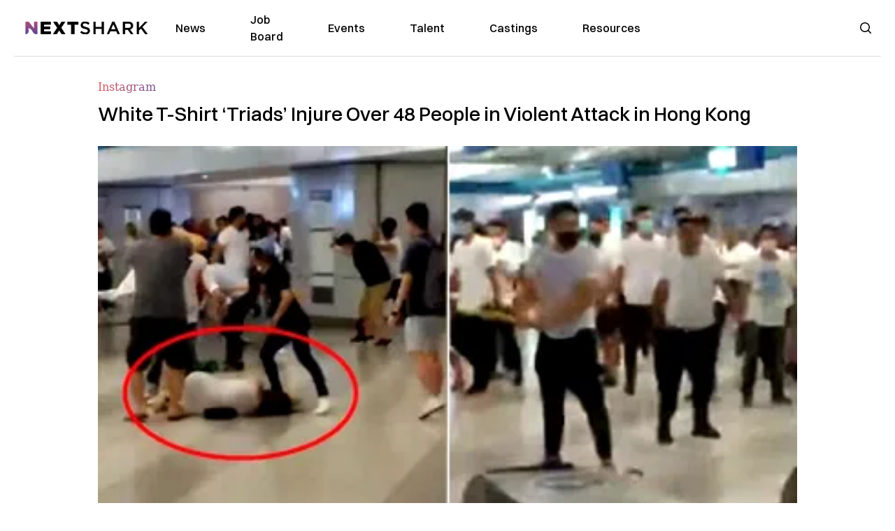

--- FILE ---
content_type: text/html; charset=utf-8
request_url: https://nextshark.com/hong-kong-attack-train
body_size: 15938
content:
<!DOCTYPE html><html lang="en"><head><meta charSet="utf-8"/><meta name="viewport" content="width=device-width"/><meta name="msvalidate.01" content="3BE6CD44E7505CE29A57BE466E072B73" class="jsx-1789215954"/><meta name="google-site-verification" content="UA-42416856-1" class="jsx-1789215954"/><link rel="preconnect" href="https://a.pub.network/"/><link rel="preconnect" href="https://b.pub.network/"/><link rel="preconnect" href="https://c.pub.network/"/><link rel="preconnect" href="https://d.pub.network/"/><link rel="preconnect" href="https://c.amazon-adsystem.com"/><link rel="preconnect" href="https://s.amazon-adsystem.com"/><link rel="preconnect" href="https://btloader.com/"/><link rel="preconnect" href="https://api.btloader.com/"/><link rel="preconnect" href="https://confiant-integrations.global.ssl.fastly.net"/><title>White T-Shirt &#x27;Triads&#x27; Injure Over 48 People in Violent Attack in Hong Kong</title><meta name="description" content="A group of masked men attacked anti-government protesters and commuters at a Hong Kong train station on Sunday night, leaving at least 48 people injured and one person in critical condition. "/><link rel="canonical" href="https://nextshark.com/hong-kong-attack-train"/><meta property="og:locale" content="en_US"/><meta property="og:type" content="article"/><meta property="og:title" content="White T-Shirt &#x27;Triads&#x27; Injure Over 48 People in Violent Attack in Hong Kong"/><meta property="og:description" content="A group of masked men attacked anti-government protesters and commuters at a Hong Kong train station on Sunday night, leaving at least 48 people injured and one person in critical condition. "/><meta property="og:url" content="https://nextshark.com/hong-kong-attack-train/"/><meta property="og:site_name" content="NextShark"/><meta property="article:publisher" content="http://www.facebook.com/nextshark"/><meta property="article:author" content="https://www.facebook.com/generalryuku"/><meta property="article:published_time" content="2019-07-23T00:46:06+00:00"/><meta property="article:modified_time" content="2021-12-20T00:27:45+00:00"/><meta property="og:image" content="https://data.nextshark.com/wp-content/uploads/2019/07/mfgmffuf-1-e1563842064730.jpg"/><meta property="og:image:width" content="900"/><meta property="og:image:height" content="468"/><meta property="og:image:type" content="image/jpeg"/><meta name="author" content="Ryan General"/><meta name="twitter:card" content="summary_large_image"/><meta name="twitter:creator" content="@https://twitter.com/ryangen"/><meta name="twitter:site" content="@nextshark"/><meta name="twitter:label1" content="Written by"/><meta name="twitter:data1" content="Ryan General"/><meta name="twitter:label2" content="Est. reading time"/><meta name="twitter:data2" content="3 minutes"/><script type="application/ld+json" class="yoast-schema-graph">{"@context":"https://schema.org","@graph":[{"@type":"Article","@id":"https://nextshark.com/hong-kong-attack-train/#article","isPartOf":{"@id":"https://nextshark.com/hong-kong-attack-train"},"author":[{"@id":"https://nextshark.com/#/schema/person/d890c4c9075b9d0322c4d90dec0c1303"}],"headline":"White T-Shirt &#8216;Triads&#8217; Injure Over 48 People in Violent Attack in Hong Kong","datePublished":"2019-07-23T00:46:06+00:00","dateModified":"2021-12-20T00:27:45+00:00","mainEntityOfPage":{"@id":"https://nextshark.com/hong-kong-attack-train"},"wordCount":664,"publisher":{"@id":"https://nextshark.com/#organization"},"image":{"@id":"https://nextshark.com/hong-kong-attack-train/#primaryimage"},"thumbnailUrl":"https://data.nextshark.com/wp-content/uploads/2019/07/mfgmffuf-1-e1563842064730.jpg","keywords":["china","hong kong","riot"],"articleSection":["Instagram","News"],"inLanguage":"en-US","copyrightYear":"2019","copyrightHolder":{"@id":"https://nextshark.com/#organization"}},{"@type":"WebPage","@id":"https://nextshark.com/hong-kong-attack-train","url":"https://nextshark.com/hong-kong-attack-train/","name":"White T-Shirt 'Triads' Injure Over 48 People in Violent Attack in Hong Kong","isPartOf":{"@id":"https://nextshark.com/#website"},"primaryImageOfPage":{"@id":"https://nextshark.com/hong-kong-attack-train/#primaryimage"},"image":{"@id":"https://nextshark.com/hong-kong-attack-train/#primaryimage"},"thumbnailUrl":"https://data.nextshark.com/wp-content/uploads/2019/07/mfgmffuf-1-e1563842064730.jpg","datePublished":"2019-07-23T00:46:06+00:00","dateModified":"2021-12-20T00:27:45+00:00","description":"A group of masked men attacked anti-government protesters and commuters at a Hong Kong train station on Sunday night, leaving at least 48 people injured and one person in critical condition. ","breadcrumb":{"@id":"https://nextshark.com/hong-kong-attack-train/#breadcrumb"},"inLanguage":"en-US","potentialAction":[{"@type":"ReadAction","target":["https://nextshark.com/hong-kong-attack-train/"]}]},{"@type":"ImageObject","inLanguage":"en-US","@id":"https://nextshark.com/hong-kong-attack-train/#primaryimage","url":"https://data.nextshark.com/wp-content/uploads/2019/07/mfgmffuf-1-e1563842064730.jpg","contentUrl":"https://data.nextshark.com/wp-content/uploads/2019/07/mfgmffuf-1-e1563842064730.jpg","width":900,"height":468},{"@type":"BreadcrumbList","@id":"https://nextshark.com/hong-kong-attack-train/#breadcrumb","itemListElement":[{"@type":"ListItem","position":1,"name":"Home","item":"https://nextshark.com/"},{"@type":"ListItem","position":2,"name":"News","item":"https://nextshark.com/news"},{"@type":"ListItem","position":3,"name":"White T-Shirt &#8216;Triads&#8217; Injure Over 48 People in Violent Attack in Hong Kong"}]},{"@type":"WebSite","@id":"https://nextshark.com/#website","url":"https://nextshark.com/","name":"NextShark","description":"Asian American News and Asian News","publisher":{"@id":"https://nextshark.com/#organization"},"potentialAction":[{"@type":"SearchAction","target":{"@type":"EntryPoint","urlTemplate":"https://nextshark.com/?s={search_term_string}"},"query-input":{"@type":"PropertyValueSpecification","valueRequired":true,"valueName":"search_term_string"}}],"inLanguage":"en-US"},{"@type":"Organization","@id":"https://nextshark.com/#organization","name":"NextShark","url":"https://nextshark.com/","logo":{"@type":"ImageObject","inLanguage":"en-US","@id":"https://nextshark.com/#/schema/logo/image/","url":"https://data.nextshark.com/wp-content/uploads/2014/08/NextShark_master_logo.png","contentUrl":"https://data.nextshark.com/wp-content/uploads/2014/08/NextShark_master_logo.png","width":525,"height":619,"caption":"NextShark"},"image":{"@id":"https://nextshark.com/#/schema/logo/image/"},"sameAs":["http://www.facebook.com/nextshark","https://x.com/nextshark","http://instagram.com/nextshark"]},{"@type":"Person","@id":"https://nextshark.com/#/schema/person/d890c4c9075b9d0322c4d90dec0c1303","name":"Ryan General","image":{"@type":"ImageObject","inLanguage":"en-US","@id":"https://nextshark.com/#/schema/person/image/d81f8e590ff20fc486db9d057e8c0e0b","url":"https://data.nextshark.com/wp-content/uploads/2021/05/ns.jpg","contentUrl":"https://data.nextshark.com/wp-content/uploads/2021/05/ns.jpg","caption":"Ryan General"},"description":"is a Senior Reporter for NextShark","sameAs":["https://www.facebook.com/generalryuku","https://x.com/https://twitter.com/ryangen"],"url":"https://nextshark.com/author/ryangeneral"}]}</script><meta name="next-head-count" content="39"/><script type="text/partytown">
                (function(c,l,a,r,i,t,y){
                    c[a]=c[a]||function(){(c[a].q=c[a].q||[]).push(arguments)};
                    t=l.createElement(r);t.async=1;t.src="https://www.clarity.ms/tag/"+i;
                    y=l.getElementsByTagName(r)[0];y.parentNode.insertBefore(t,y);
                })(window, document, "clarity", "script", "hjysgmp5fb");
              </script><link href="https://fonts.cdnfonts.com/css/switzer" rel="stylesheet"/><link rel="preload" href="/_next/static/media/7108afb8b1381ad1-s.p.woff2" as="font" type="font/woff2" crossorigin="anonymous" data-next-font="size-adjust"/><link rel="preload" href="/_next/static/media/9e82d62334b205f4-s.p.woff2" as="font" type="font/woff2" crossorigin="anonymous" data-next-font="size-adjust"/><link rel="preload" href="/_next/static/media/4c285fdca692ea22-s.p.woff2" as="font" type="font/woff2" crossorigin="anonymous" data-next-font="size-adjust"/><link rel="preload" href="/_next/static/media/eafabf029ad39a43-s.p.woff2" as="font" type="font/woff2" crossorigin="anonymous" data-next-font="size-adjust"/><link rel="preload" href="/_next/static/media/8888a3826f4a3af4-s.p.woff2" as="font" type="font/woff2" crossorigin="anonymous" data-next-font="size-adjust"/><link rel="preload" href="/_next/static/media/0484562807a97172-s.p.woff2" as="font" type="font/woff2" crossorigin="anonymous" data-next-font="size-adjust"/><link rel="preload" href="/_next/static/media/b957ea75a84b6ea7-s.p.woff2" as="font" type="font/woff2" crossorigin="anonymous" data-next-font="size-adjust"/><link rel="preload" href="/_next/static/media/7db6c35d839a711c-s.p.woff2" as="font" type="font/woff2" crossorigin="anonymous" data-next-font="size-adjust"/><link rel="preload" href="/_next/static/media/6245472ced48d3be-s.p.woff2" as="font" type="font/woff2" crossorigin="anonymous" data-next-font="size-adjust"/><link rel="preload" href="/_next/static/media/b27868729ad8c262-s.p.woff2" as="font" type="font/woff2" crossorigin="anonymous" data-next-font="size-adjust"/><link rel="preload" href="/_next/static/media/7e6a2e30184bb114-s.p.woff2" as="font" type="font/woff2" crossorigin="anonymous" data-next-font="size-adjust"/><link rel="preload" href="/_next/static/css/4d1118f4e30231e5.css" as="style"/><link rel="stylesheet" href="/_next/static/css/4d1118f4e30231e5.css" data-n-g=""/><noscript data-n-css=""></noscript><script defer="" nomodule="" src="/_next/static/chunks/polyfills-c67a75d1b6f99dc8.js"></script><script data-partytown-config="">
            partytown = {
              lib: "/_next/static/~partytown/"
            };
          </script><script data-partytown="">!(function(w,p,f,c){c=w[p]=w[p]||{};c[f]=(c[f]||[])})(window,'partytown','forward');/* Partytown 0.7.6 - MIT builder.io */
!function(t,e,n,i,r,o,a,d,s,c,p,l){function u(){l||(l=1,"/"==(a=(o.lib||"/~partytown/")+(o.debug?"debug/":""))[0]&&(s=e.querySelectorAll('script[type="text/partytown"]'),i!=t?i.dispatchEvent(new CustomEvent("pt1",{detail:t})):(d=setTimeout(f,1e4),e.addEventListener("pt0",w),r?h(1):n.serviceWorker?n.serviceWorker.register(a+(o.swPath||"partytown-sw.js"),{scope:a}).then((function(t){t.active?h():t.installing&&t.installing.addEventListener("statechange",(function(t){"activated"==t.target.state&&h()}))}),console.error):f())))}function h(t){c=e.createElement(t?"script":"iframe"),t||(c.setAttribute("style","display:block;width:0;height:0;border:0;visibility:hidden"),c.setAttribute("aria-hidden",!0)),c.src=a+"partytown-"+(t?"atomics.js?v=0.7.6":"sandbox-sw.html?"+Date.now()),e.body.appendChild(c)}function f(n,r){for(w(),i==t&&(o.forward||[]).map((function(e){delete t[e.split(".")[0]]})),n=0;n<s.length;n++)(r=e.createElement("script")).innerHTML=s[n].innerHTML,e.head.appendChild(r);c&&c.parentNode.removeChild(c)}function w(){clearTimeout(d)}o=t.partytown||{},i==t&&(o.forward||[]).map((function(e){p=t,e.split(".").map((function(e,n,i){p=p[i[n]]=n+1<i.length?"push"==i[n+1]?[]:p[i[n]]||{}:function(){(t._ptf=t._ptf||[]).push(i,arguments)}}))})),"complete"==e.readyState?u():(t.addEventListener("DOMContentLoaded",u),t.addEventListener("load",u))}(window,document,navigator,top,window.crossOriginIsolated);</script><script src="/js/quantcast.js" id="quantcast-consent" type="text/partytown" data-nscript="worker"></script><script src="/js/meta.js" id="meta-pixel" type="text/partytown" data-nscript="worker"></script><script src="https://www.googletagmanager.com/gtag/js?id=UA-42416856-1" id="google-tag-manager" type="text/partytown" data-nscript="worker"></script><script src="/js/gtag.js" id="gtag" type="text/partytown" data-nscript="worker"></script><script src="/js/trinityplayer.js" id="trinityplayer" type="text/partytown" data-nscript="worker"></script><script src="/_next/static/chunks/webpack-3c1695d98c928cf9.js" defer=""></script><script src="/_next/static/chunks/framework-fee8a7e75612eda8.js" defer=""></script><script src="/_next/static/chunks/main-e7b4337012efd173.js" defer=""></script><script src="/_next/static/chunks/pages/_app-c0b0c5f09df92712.js" defer=""></script><script src="/_next/static/chunks/1664-7246e58924eb0118.js" defer=""></script><script src="/_next/static/chunks/5675-31dd948da88eab78.js" defer=""></script><script src="/_next/static/chunks/3965-1c5ef1af0465649b.js" defer=""></script><script src="/_next/static/chunks/8159-423f613ae9983506.js" defer=""></script><script src="/_next/static/chunks/1460-d04d4ecb98a43e4f.js" defer=""></script><script src="/_next/static/chunks/4920-bdc0f74b6be4ce6c.js" defer=""></script><script src="/_next/static/chunks/5935-0cdbb649965324a8.js" defer=""></script><script src="/_next/static/chunks/8525-c0dbf894eb6fbdc0.js" defer=""></script><script src="/_next/static/chunks/1852-28394e823b258057.js" defer=""></script><script src="/_next/static/chunks/9803-5f42d617dba25474.js" defer=""></script><script src="/_next/static/chunks/5334-682f167465c11757.js" defer=""></script><script src="/_next/static/chunks/9860-3eeec5bf7e8405b2.js" defer=""></script><script src="/_next/static/chunks/6167-c49c6563743bb12b.js" defer=""></script><script src="/_next/static/chunks/9850-36362b4b847eee02.js" defer=""></script><script src="/_next/static/chunks/pages/%5B...uri%5D-096b799c0d582c87.js" defer=""></script><script src="/_next/static/l05lJ48FHlMvRCTUMbE8j/_buildManifest.js" defer=""></script><script src="/_next/static/l05lJ48FHlMvRCTUMbE8j/_ssgManifest.js" defer=""></script><style id="__jsx-1789215954">:root{--font-poppins:'__Poppins_2dbf9b', '__Poppins_Fallback_2dbf9b';--font-dmsans:'__DM_Sans_99eb74', '__DM_Sans_Fallback_99eb74';--font-switzer:'Switzer', sans-serif}</style></head><body><div id="__next"><script>!function(){try{var d=document.documentElement,c=d.classList;c.remove('light','dark');var e=localStorage.getItem('theme');if('system'===e||(!e&&true)){var t='(prefers-color-scheme: dark)',m=window.matchMedia(t);if(m.media!==t||m.matches){d.style.colorScheme = 'dark';c.add('dark')}else{d.style.colorScheme = 'light';c.add('light')}}else if(e){c.add(e|| '')}if(e==='light'||e==='dark')d.style.colorScheme=e}catch(e){}}()</script><noscript><div class="hidden"><img src="//pixel.quantserve.com/pixel/p-T_nHPwjEM4AMW.gif" border="0" height="1" width="1" alt="Quantcast"/><img height="1" width="1" src="https://www.facebook.com/tr?id=192482117963803&amp;ev=PageView&amp;noscript=1"/></div></noscript><div class="/80 sticky top-0 z-50  bg-white/80 backdrop-blur-[5px] backdrop-filter  sc:px-5" data-headlessui-state=""><div class="_max-w-full mx-auto flex items-center justify-center border-b-[1px] border-[#DDDDDD]  "><div class="_flex-none _justify-between flex w-full max-w-7xl items-center px-4 py-4 lg:space-x-10 2xl:max-w-screen-2xl"><div class="_justify-start order-first flex min-h-[18px] w-full md:min-h-[24px] lg:w-[300px] "><span class="sr-only">NextShark</span><a href="/"><img alt="NextShark.com" loading="lazy" width="225" height="24" decoding="async" data-nimg="1" class="h-[18px] w-[171px] md:h-[24px] md:w-[225px]" style="color:transparent" srcSet="/logo.svg?width=256&amp;auto_optimize=medium&amp;quality=85 1x, /logo.svg?width=640&amp;auto_optimize=medium&amp;quality=85 2x" src="/logo.svg?width=640&amp;auto_optimize=medium&amp;quality=85"/></a></div><div class="order-last -my-2 -mr-2 lg:hidden"><button class="_items-center _justify-center inline-flex rounded-md  p-2 text-gray-400 hover:bg-gray-100 hover:text-gray-500 focus:outline-none " type="button" aria-expanded="false" data-headlessui-state=""><span class="sr-only">Open menu</span><svg xmlns="http://www.w3.org/2000/svg" fill="none" viewBox="0 0 24 24" stroke-width="1.5" stroke="currentColor" aria-hidden="true" data-slot="icon" class="h-6 w-6 text-black"><path stroke-linecap="round" stroke-linejoin="round" d="M3.75 6.75h16.5M3.75 12h16.5m-16.5 5.25h16.5"></path></svg></button></div><div class="flex w-full items-center justify-center xl:pr-[160px]"><div class="w-auto"><nav class="hidden flex-1 items-center space-x-16 lg:flex"><a aria-label="link to News" class="text-base font-medium text-black hover:text-gray-900 lg:text-base" href="/">News</a><a aria-label="link to Job Board" class="text-base font-medium text-black hover:text-gray-900 lg:text-base" href="/community/jobs">Job Board</a><a aria-label="link to Events" class="text-base font-medium text-black hover:text-gray-900 lg:text-base" href="/community/events">Events</a><a aria-label="link to Talent" class="text-base font-medium text-black hover:text-gray-900 lg:text-base" href="/community/talent">Talent</a><a aria-label="link to Castings" class="text-base font-medium text-black hover:text-gray-900 lg:text-base" href="/community/castings">Castings</a><a aria-label="link to Resources" class="text-base font-medium text-black hover:text-gray-900 lg:text-base" href="/resources">Resources</a></nav><div hidden="" style="position:fixed;top:1px;left:1px;width:1px;height:0;padding:0;margin:-1px;overflow:hidden;clip:rect(0, 0, 0, 0);white-space:nowrap;border-width:0;display:none"></div></div></div><div class="_space-x-4 justsify-end  flex items-center px-2 pr-5 lg:ml-6 lg:w-[200px]"><div class="mr-2 flex h-[40px] w-full items-center justify-end "><div class="flex w-full justify-end pr-5 md:pr-0"><div></div></div></div></div></div></div></div><div hidden="" style="position:fixed;top:1px;left:1px;width:1px;height:0;padding:0;margin:-1px;overflow:hidden;clip:rect(0, 0, 0, 0);white-space:nowrap;border-width:0;display:none"></div><div class="mb-10 flex justify-center md:container s:!p-0"><div class="s:!m-0 lg:w-[1000px] lg:pt-8"><div class="w-full"><div class="article-content grid auto-rows-auto grid-cols-3 gap-x-10"><div class="col-span-3 mx-5 mb-3 hidden h-[30px] md:block lg:mx-0 lg:mb-0"><div class="mb-0 lg:mb-3 lg:mt-0"><span class="category-gradient text-[12px] text-base"></span></div></div><div class="col-span-3 row-start-2 mx-5 lg:row-start-auto lg:mx-0 lg:mb-4 "><h1 class="font-dmsans font-medium text-black s:mb-[20px] s:mt-[20px] md:text-[28px] text-4xl">White T-Shirt ‘Triads’ Injure Over 48 People in Violent Attack in Hong Kong</h1></div><div class="col-span-3 row-start-3 mb-3 lg:row-start-auto lg:mb-0"><figure class="relative mb-[18px] w-full md:mb-[25px] md:mt-[10px]"><div class="relative"><img alt="White T-Shirt ‘Triads’ Injure Over 48 People in Violent Attack in Hong Kong" loading="eager" width="886" height="500" decoding="async" data-nimg="1" class="w-full" style="color:transparent;display:block;position:absolute" sizes="(max-width: 640px) 35vw, (max-width: 768px) 50vw, (max-width: 1280px) 30vw, 40vw" srcSet="https://nextshark.b-cdn.net/wp-content/uploads/2019/07/mfgmffuf-1-e1563842064730.jpg?width=256&amp;auto_optimize=medium&amp;quality=85&amp;blur=80 256w, https://nextshark.b-cdn.net/wp-content/uploads/2019/07/mfgmffuf-1-e1563842064730.jpg?width=384&amp;auto_optimize=medium&amp;quality=85&amp;blur=80 384w, https://nextshark.b-cdn.net/wp-content/uploads/2019/07/mfgmffuf-1-e1563842064730.jpg?width=640&amp;auto_optimize=medium&amp;quality=85&amp;blur=80 640w, https://nextshark.b-cdn.net/wp-content/uploads/2019/07/mfgmffuf-1-e1563842064730.jpg?width=768&amp;auto_optimize=medium&amp;quality=85&amp;blur=80 768w, https://nextshark.b-cdn.net/wp-content/uploads/2019/07/mfgmffuf-1-e1563842064730.jpg?width=1024&amp;auto_optimize=medium&amp;quality=85&amp;blur=80 1024w, https://nextshark.b-cdn.net/wp-content/uploads/2019/07/mfgmffuf-1-e1563842064730.jpg?width=1280&amp;auto_optimize=medium&amp;quality=85&amp;blur=80 1280w, https://nextshark.b-cdn.net/wp-content/uploads/2019/07/mfgmffuf-1-e1563842064730.jpg?width=1536&amp;auto_optimize=medium&amp;quality=85&amp;blur=80 1536w" src="https://nextshark.b-cdn.net/wp-content/uploads/2019/07/mfgmffuf-1-e1563842064730.jpg?width=1536&amp;auto_optimize=medium&amp;quality=85&amp;blur=80"/><img alt="White T-Shirt ‘Triads’ Injure Over 48 People in Violent Attack in Hong Kong" loading="eager" width="886" height="500" decoding="async" data-nimg="1" class="w-full" style="color:transparent" sizes="(max-width: 640px) 35vw, (max-width: 768px) 50vw, (max-width: 1280px) 30vw, 40vw" srcSet="https://nextshark.b-cdn.net/wp-content/uploads/2019/07/mfgmffuf-1-e1563842064730.jpg?width=256&amp;auto_optimize=medium&amp;quality=85 256w, https://nextshark.b-cdn.net/wp-content/uploads/2019/07/mfgmffuf-1-e1563842064730.jpg?width=384&amp;auto_optimize=medium&amp;quality=85 384w, https://nextshark.b-cdn.net/wp-content/uploads/2019/07/mfgmffuf-1-e1563842064730.jpg?width=640&amp;auto_optimize=medium&amp;quality=85 640w, https://nextshark.b-cdn.net/wp-content/uploads/2019/07/mfgmffuf-1-e1563842064730.jpg?width=768&amp;auto_optimize=medium&amp;quality=85 768w, https://nextshark.b-cdn.net/wp-content/uploads/2019/07/mfgmffuf-1-e1563842064730.jpg?width=1024&amp;auto_optimize=medium&amp;quality=85 1024w, https://nextshark.b-cdn.net/wp-content/uploads/2019/07/mfgmffuf-1-e1563842064730.jpg?width=1280&amp;auto_optimize=medium&amp;quality=85 1280w, https://nextshark.b-cdn.net/wp-content/uploads/2019/07/mfgmffuf-1-e1563842064730.jpg?width=1536&amp;auto_optimize=medium&amp;quality=85 1536w" src="https://nextshark.b-cdn.net/wp-content/uploads/2019/07/mfgmffuf-1-e1563842064730.jpg?width=1536&amp;auto_optimize=medium&amp;quality=85"/></div><figcaption class="z-90 absolute bottom-0 float-left max-w-sm truncate bg-black/40 px-1 text-sm text-zinc-300 sm:max-w-xl">
</figcaption></figure><div class="my-8 w-full items-center justify-center lg:flex"></div></div><div class="col-span-3 col-start-1 row-start-1 mx-5  block md:mx-0 md:mb-0 lg:col-span-1 lg:row-start-4 lg:mb-3"><div class="mb-[5px] mt-[20px] flex flex-wrap items-center justify-between text-sm md:mb-[23px] md:mt-[10px] md:text-base"><div class="flex items-center gap-x-2"><div class="flex gap-3"><div class="flex items-center space-x-3 "><a href="/author/ryangeneral"><img alt="Ryan General" loading="lazy" width="50" height="50" decoding="async" data-nimg="1" class="rounded-full" style="color:transparent" srcSet="https://nextshark.b-cdn.net/wp-content/uploads/2021/05/ns.jpg?width=64&amp;auto_optimize=medium&amp;quality=85 1x, https://nextshark.b-cdn.net/wp-content/uploads/2021/05/ns.jpg?width=128&amp;auto_optimize=medium&amp;quality=85 2x" src="https://nextshark.b-cdn.net/wp-content/uploads/2021/05/ns.jpg?width=128&amp;auto_optimize=medium&amp;quality=85"/></a><div class="block text-left text-[12px]"><div class="leading-none">By<!-- --> <span class="font-bold"><a href="/author/ryangeneral">Ryan General</a></span></div><div></div></div></div></div></div></div></div><div class="col-span-3 mx-5 block lg:col-span-1 lg:col-start-1 lg:row-start-6 lg:mx-0"><div class="trinityAudioPlaceholder"></div><div class="my-8 w-full items-center justify-center lg:flex lg:flex-col"><div><div class="mx-auto flex flex-col justify-center text-center" id="nextshark_com_hp_right_rail_4"></div></div></div></div><div class="col-span-3 mx-5 text-base leading-[24px] lg:col-span-2  lg:row-span-5 lg:mx-0"><div class="s:py-[15px] lg:mb-[21px]"><span key='123'>A group of </span>masked men attacked anti-government protesters and commuters at a Hong Kong train station on Sunday night, leaving at least 48 people injured and one person in critical condition. </div>
<div class="s:pt-[15px] lg:mb-[21px]"><span>Armed with sticks and wearing face masks, men in white T-shirts were captured on video storming the station at Yuen Long district and hitting anyone they could.</span></div>
<center></center>
<div class="s:pt-[15px] lg:mb-[21px]"> </div>
<div><div class="" id="nextshark_com_incontent_banner_2"></div></div><div class="s:pt-[15px] lg:mb-[21px]"><span>In the footage uploaded online by commuters, the group was seen violently attacking passengers, apparently targeting those who had been at an anti-government march as claimed by eyewitnesses.</span></div>
<div class="s:pt-[15px] lg:mb-[21px]"> </div>
<div class="s:pt-[15px] lg:mb-[21px]"><img alt="" loading="lazy" width="800" height="459" decoding="async" data-nimg="1" class="mx-auto max-h-[500px] w-full object-contain" style="color:transparent" srcSet="https://nextshark.b-cdn.net/wp-content/uploads/2019/07/1-5.jpg?width=1024&amp;auto_optimize=medium&amp;quality=85 1x, https://nextshark.b-cdn.net/wp-content/uploads/2019/07/1-5.jpg?width=1536&amp;auto_optimize=medium&amp;quality=85 2x" src="https://nextshark.b-cdn.net/wp-content/uploads/2019/07/1-5.jpg?width=1536&amp;auto_optimize=medium&amp;quality=85"/></div>
<div><div class="" id="nextshark_com_incontent_banner_3"></div></div><div class="s:pt-[15px] lg:mb-[21px]"> </div>
<div class="s:pt-[15px] lg:mb-[21px]"><span>Several thousand activists have been protesting around Beijing’s Liaison Office in the western part of Hong Kong Island, in Sheung Wan. </span> The demonstrators, who sprayed graffiti on the walls, defaced the office’s plaque and threw eggs at the building, ended up clashing with riot police deployed in the area.</div>
<div class="s:pt-[15px] lg:mb-[21px]"> </div>
<div><div class="" id="nextshark_com_incontent_banner_4"></div></div><center></center>
<div class="s:pt-[15px] lg:mb-[21px]"><span>To clear protesters, police fired at least 10 rounds of tear gas on Connaught Road Central, reports <a href="https://www.scmp.com/news/hong-kong/politics/article/3019484/protesters-spill-beyond-end-point-third-major-march-against" target="_blank" rel="noopener noreferrer" class="text-[#A1557C] underline">South China Morning Post</a>.</span></div>
<div class="s:pt-[15px] lg:mb-[21px]"> </div>
<div><div class="" id="nextshark_com_incontent_banner_5"></div></div><blockquote class="_tracking-[0.03em] mx-auto mb-[60px] w-[85%] border-l-[5px] border-secondary pl-5 text-left font-dmsans text-[20px] font-medium leading-[28px] md:mt-[50px] lg:py-4">
<p dir="ltr" lang="en">BREAKING: HK police fired tear gas into protesters <a href="https://twitter.com/SCMPNews?ref_src=twsrc%5Etfw" class="text-[#A1557C] underline">@SCMPNews</a> <a href="https://t.co/F5NsZkRrFx" class="text-[#A1557C] underline">pic.twitter.com/F5NsZkRrFx</a></p>
— Phila Siu (Bobby) (@phila_siu) <a href="https://twitter.com/phila_siu/status/1152948799507054593?ref_src=twsrc%5Etfw" class="text-[#A1557C] underline">July 21, 2019</a></blockquote>
<div class="s:pt-[15px] lg:mb-[21px]"></div>
<div class="s:pt-[15px] lg:mb-[21px]"> </div>
<div><div class="" id="nextshark_com_incontent_banner_6"></div></div><div class="s:pt-[15px] lg:mb-[21px]"><span>The black T-shirts that people wear to the protests were reportedly targeted in the attacks at Yuen Long station.</span></div>
<div class="s:pt-[15px] lg:mb-[21px]"> </div>
<div class="s:pt-[15px] lg:mb-[21px]"><a href="https://data.nextshark.com/wp-content/uploads/2019/07/3-5.jpg" class="text-[#A1557C] underline"><img alt="" loading="lazy" width="800" height="564" decoding="async" data-nimg="1" class="mx-auto max-h-[500px] w-full object-contain" style="color:transparent" srcSet="https://nextshark.b-cdn.net/wp-content/uploads/2019/07/3-5.jpg?width=1024&amp;auto_optimize=medium&amp;quality=85 1x, https://nextshark.b-cdn.net/wp-content/uploads/2019/07/3-5.jpg?width=1536&amp;auto_optimize=medium&amp;quality=85 2x" src="https://nextshark.b-cdn.net/wp-content/uploads/2019/07/3-5.jpg?width=1536&amp;auto_optimize=medium&amp;quality=85"/></a>  </div>
<div><div class="" id="nextshark_com_incontent_banner_7"></div></div><div class="s:pt-[15px] lg:mb-[21px]"><span>Some of the clips that emerged online about the train station attack showed people screaming for help as the men beat commuters composed of the protesters and journalists. A pregnant woman is also reported to have been among the injured after trying to protect her husband, according to <a href="https://www.dailymail.co.uk/news/article-7271263/Anger-soars-vicious-mob-attack-Hong-Kong-protesters.html?ito=social-facebook&amp;fbclid=IwAR11xkuvGBSOUOaN_UQ0CjkRFR61ASnM9wH-tayNZMo-WUNWYkJWAJcEY8k" target="_blank" rel="noopener noreferrer" class="text-[#A1557C] underline">Daily Mail</a>.</span></div>
<div class="s:pt-[15px] lg:mb-[21px]"> </div>
<center></center>
<div><div class="" id="nextshark_com_incontent_banner_8"></div></div><div class="s:pt-[15px] lg:mb-[21px]"> </div>

<div class="s:pt-[15px] lg:mb-[21px]"><span>Many have since criticized members of the Hong Kong police force of responding late and taking over an hour to reach the station. </span><span>Some pointed out that the officers also failed to arrest the armed men who also stayed in the streets nearby until Monday morning, <a href="https://www.channelnewsasia.com/news/asia/hong-kong-yuen-long-mtr-station-masked-men-injured-11741980" target="_blank" rel="noopener noreferrer" class="text-[#A1557C] underline">Channel NewsAsia</a> reports.</span>  </div>
<div class="s:pt-[15px] lg:mb-[21px]"> </div>
<div><div class="" id="nextshark_com_incontent_banner_9"></div></div><div class="s:pt-[15px] lg:mb-[21px]"><a href="https://data.nextshark.com/wp-content/uploads/2019/07/2-6.jpg" class="text-[#A1557C] underline"><img alt="" loading="lazy" width="800" height="567" decoding="async" data-nimg="1" class="mx-auto max-h-[500px] w-full object-contain" style="color:transparent" srcSet="https://nextshark.b-cdn.net/wp-content/uploads/2019/07/2-6.jpg?width=1024&amp;auto_optimize=medium&amp;quality=85 1x, https://nextshark.b-cdn.net/wp-content/uploads/2019/07/2-6.jpg?width=1536&amp;auto_optimize=medium&amp;quality=85 2x" src="https://nextshark.b-cdn.net/wp-content/uploads/2019/07/2-6.jpg?width=1536&amp;auto_optimize=medium&amp;quality=85"/></a></div>
<div class="s:pt-[15px] lg:mb-[21px]"> </div>
<div class="s:pt-[15px] lg:mb-[21px]"><span>Yuen Long is situated in the New Territories near the Chinese border, an area where criminal gangs and pro-Beijing rural committees reportedly remain influential.</span></div>
<div><div class="" id="nextshark_com_incontent_banner_10"></div></div><div class="s:pt-[15px] lg:mb-[21px]"><span>Netizens have pointed out that the men in white shirts were later captured on film leaving the scene in cars allegedly with Chinese mainland number plates.</span></div>
<div class="s:pt-[15px] lg:mb-[21px]"><span>Opposition lawmaker Lam Cheuk-ting, who was among those wounded in the attack, accused “triad members” of being behind the violent act.</span></div>
<div class="s:pt-[15px] lg:mb-[21px]"><b>“Their very barbaric and violent acts have already completely violated the bottom line of Hong Kong’s civilized society,” </b><span>he was quoted as saying on Monday.</span> <b>“Is Hong Kong now allowing triads to do what they want, beating up people on the street with weapons?”</b></div>
<div><div class="" id="nextshark_com_incontent_banner_11"></div></div><div class="s:pt-[15px] lg:mb-[21px]"> </div>
<center></center>
<div class="s:pt-[15px] lg:mb-[21px]"> </div>
<div><div class="" id="nextshark_com_incontent_banner_12"></div></div><div class="s:pt-[15px] lg:mb-[21px]"><span>Other pro-democracy lawmakers, including </span>Alvin Yeung, <span>accused the pro-Beijing leaders in Hong Kong of turning a blind eye to the attacks during a press conference on Monday.</span></div>
<div class="s:pt-[15px] lg:mb-[21px]"><b>“This is triad gangs beating up Hong Kong people,” </b><span>Yeung said.</span><b> “Yet you pretend nothing had happened?”</b></div>
<div class="s:pt-[15px] lg:mb-[21px]">Meanwhile, pro-Beijing lawmaker Junius Ho was caught on camera shaking hands with the men in white shirts, saying <strong>“thanks for your hard work!”</strong></div>
<div><div class="" id="nextshark_com_incontent_banner_13"></div></div><div class="s:pt-[15px] lg:mb-[21px]"><iframe loading="lazy" style="border:none;overflow:hidden" src="https://www.facebook.com/plugins/video.php?href=https%3A%2F%2Fwww.facebook.com%2FArmChannelTV%2Fvideos%2F2264662780236818%2F&amp;width=800&amp;show_text=false&amp;appId=1849169145123658&amp;height=1299" width="100%" height="1299" frameBorder="0" scrolling="no" allowfullscreen=""></iframe></div>
<div class="s:pt-[15px] lg:mb-[21px]"><iframe loading="lazy" style="border:none;overflow:hidden" src="https://www.facebook.com/plugins/post.php?href=https%3A%2F%2Fwww.facebook.com%2Fphoto.php%3Ffbid%3D10157168010011287%26set%3Da.192390896286%26type%3D3&amp;width=800&amp;show_text=true&amp;appId=1849169145123658&amp;height=590" width="100%" height="590" frameBorder="0" scrolling="no"></iframe></div>
<div class="s:pt-[15px] lg:mb-[21px]"><iframe loading="lazy" style="border:none;overflow:hidden" src="https://www.facebook.com/plugins/post.php?href=https%3A%2F%2Fwww.facebook.com%2Fphoto.php%3Ffbid%3D10157084678065169%26set%3Dp.10157084678065169%26type%3D3&amp;width=800&amp;show_text=true&amp;appId=1849169145123658&amp;height=498" width="100%" height="498" frameBorder="0" scrolling="no"></iframe></div>
<div><div class="" id="nextshark_com_incontent_banner_14"></div></div><div class="s:pt-[15px] lg:mb-[21px]">On Monday, Ho went on to defend the men at a press conference, saying they were merely<strong> “defending their home and people.”</strong> <span>Hong Kong police also released a statement on Monday “strongly condemning” the violent incidents both in Yuen Long and Hong Kong Island.</span> <span>While it noted that the force is investigating both cases, no arrests have been made at the station as of this writing. </span></div>
<div class="s:pt-[15px] lg:mb-[21px]"><span>Yuen Long assistant district police commander Yau Nai-Keung said they found no weapons when they arrived despite eyewitnesses saying the men in white brought poles and bamboo staves.</span> <b>“We can’t say you have a problem because you are dressed in white and we have to arrest you. We will treat them fairly no matter which camp they are in,” </b><span>said Yau.</span> <span>In response to the criticisms on their slow response time, Yau explained that an initial police patrol had to wait for more reinforcements as the incident involved over 100 people.</span></div>
<div class="s:pt-[15px] lg:mb-[21px]">Featured Image via Twitter / <a href="https://twitter.com/StellaLeeHKnews" target="_blank" rel="noopener noreferrer" class="text-[#A1557C] underline">StellaLeehknews</a></div><div id="comment_section" class="hidden lg:block"><div><div class="mb-4 border-b pb-2 text-lg">Share this Article</div><div class="flex gap-2"><div><button aria-label="facebook" class="react-share__ShareButton" style="background-color:transparent;border:none;padding:0;font:inherit;color:inherit;cursor:pointer"><img alt="Love" loading="lazy" width="34" height="34" decoding="async" data-nimg="1" style="color:transparent" srcSet="/SVG/socials/fb.svg?width=48&amp;auto_optimize=medium&amp;quality=85 1x, /SVG/socials/fb.svg?width=96&amp;auto_optimize=medium&amp;quality=85 2x" src="/SVG/socials/fb.svg?width=96&amp;auto_optimize=medium&amp;quality=85"/></button></div><div><button aria-label="twitter" class="react-share__ShareButton" style="background-color:transparent;border:none;padding:0;font:inherit;color:inherit;cursor:pointer"><img alt="Facebook" loading="lazy" width="34" height="34" decoding="async" data-nimg="1" style="color:transparent" srcSet="/SVG/socials/twitter.svg?width=48&amp;auto_optimize=medium&amp;quality=85 1x, /SVG/socials/twitter.svg?width=96&amp;auto_optimize=medium&amp;quality=85 2x" src="/SVG/socials/twitter.svg?width=96&amp;auto_optimize=medium&amp;quality=85"/></button></div><div><button aria-label="linkedin" class="react-share__ShareButton" style="background-color:transparent;border:none;padding:0;font:inherit;color:inherit;cursor:pointer"><img alt="Linkedin" loading="lazy" width="34" height="34" decoding="async" data-nimg="1" style="color:transparent" srcSet="/SVG/socials/linkedin.svg?width=48&amp;auto_optimize=medium&amp;quality=85 1x, /SVG/socials/linkedin.svg?width=96&amp;auto_optimize=medium&amp;quality=85 2x" src="/SVG/socials/linkedin.svg?width=96&amp;auto_optimize=medium&amp;quality=85"/></button></div><div><button aria-label="email" class="react-share__ShareButton" style="background-color:transparent;border:none;padding:0;font:inherit;color:inherit;cursor:pointer"><img alt="Mail" loading="lazy" width="34" height="34" decoding="async" data-nimg="1" style="color:transparent" srcSet="/SVG/socials/mail.svg?width=48&amp;auto_optimize=medium&amp;quality=85 1x, /SVG/socials/mail.svg?width=96&amp;auto_optimize=medium&amp;quality=85 2x" src="/SVG/socials/mail.svg?width=96&amp;auto_optimize=medium&amp;quality=85"/></button></div><div><div class="cursor-pointer"><button aria-label="twitter" class="react-share__ShareButton" style="background-color:transparent;border:none;padding:0;font:inherit;color:inherit;cursor:pointer"><img alt="Web Link" loading="lazy" width="34" height="34" decoding="async" data-nimg="1" style="color:transparent" srcSet="/SVG/socials/link.svg?width=48&amp;auto_optimize=medium&amp;quality=85 1x, /SVG/socials/link.svg?width=96&amp;auto_optimize=medium&amp;quality=85 2x" src="/SVG/socials/link.svg?width=96&amp;auto_optimize=medium&amp;quality=85"/></button></div></div></div></div></div><div></div></div><div class="col-span-3 col-start-1 mx-5 my-5 lg:col-span-1 lg:row-start-5 lg:mx-0"><div><div class="mb-4 border-b pb-2 text-lg">Share this Article</div><div class="flex gap-2"><div><button aria-label="facebook" class="react-share__ShareButton" style="background-color:transparent;border:none;padding:0;font:inherit;color:inherit;cursor:pointer"><img alt="Love" loading="lazy" width="34" height="34" decoding="async" data-nimg="1" style="color:transparent" srcSet="/SVG/socials/fb.svg?width=48&amp;auto_optimize=medium&amp;quality=85 1x, /SVG/socials/fb.svg?width=96&amp;auto_optimize=medium&amp;quality=85 2x" src="/SVG/socials/fb.svg?width=96&amp;auto_optimize=medium&amp;quality=85"/></button></div><div><button aria-label="twitter" class="react-share__ShareButton" style="background-color:transparent;border:none;padding:0;font:inherit;color:inherit;cursor:pointer"><img alt="Facebook" loading="lazy" width="34" height="34" decoding="async" data-nimg="1" style="color:transparent" srcSet="/SVG/socials/twitter.svg?width=48&amp;auto_optimize=medium&amp;quality=85 1x, /SVG/socials/twitter.svg?width=96&amp;auto_optimize=medium&amp;quality=85 2x" src="/SVG/socials/twitter.svg?width=96&amp;auto_optimize=medium&amp;quality=85"/></button></div><div><button aria-label="linkedin" class="react-share__ShareButton" style="background-color:transparent;border:none;padding:0;font:inherit;color:inherit;cursor:pointer"><img alt="Linkedin" loading="lazy" width="34" height="34" decoding="async" data-nimg="1" style="color:transparent" srcSet="/SVG/socials/linkedin.svg?width=48&amp;auto_optimize=medium&amp;quality=85 1x, /SVG/socials/linkedin.svg?width=96&amp;auto_optimize=medium&amp;quality=85 2x" src="/SVG/socials/linkedin.svg?width=96&amp;auto_optimize=medium&amp;quality=85"/></button></div><div><button aria-label="email" class="react-share__ShareButton" style="background-color:transparent;border:none;padding:0;font:inherit;color:inherit;cursor:pointer"><img alt="Mail" loading="lazy" width="34" height="34" decoding="async" data-nimg="1" style="color:transparent" srcSet="/SVG/socials/mail.svg?width=48&amp;auto_optimize=medium&amp;quality=85 1x, /SVG/socials/mail.svg?width=96&amp;auto_optimize=medium&amp;quality=85 2x" src="/SVG/socials/mail.svg?width=96&amp;auto_optimize=medium&amp;quality=85"/></button></div><div><div class="cursor-pointer"><button aria-label="twitter" class="react-share__ShareButton" style="background-color:transparent;border:none;padding:0;font:inherit;color:inherit;cursor:pointer"><img alt="Web Link" loading="lazy" width="34" height="34" decoding="async" data-nimg="1" style="color:transparent" srcSet="/SVG/socials/link.svg?width=48&amp;auto_optimize=medium&amp;quality=85 1x, /SVG/socials/link.svg?width=96&amp;auto_optimize=medium&amp;quality=85 2x" src="/SVG/socials/link.svg?width=96&amp;auto_optimize=medium&amp;quality=85"/></button></div></div></div></div><div class="my-8  flex w-full items-center justify-center lg:hidden"><div><div class="mx-auto justify-center text-center" id="nextshark_com_hp_right_rail_6"></div></div></div></div><div class="article-content col-span-3 mx-5 lg:col-span-1 lg:mx-0"><div data-openweb-ad="true" data-row="1" data-column="1"></div><div class="sticky  top-24 my-8 hidden w-full items-center justify-center lg:flex lg:flex-col"><div><div class="text-red mx-auto flex flex-col justify-center text-center" id="nextshark_com_art_right_rail_3"></div></div></div></div></div></div></div></div><div class="flex justify-center bg-[#FAFAFA] px-5 py-10 lg:px-0"><div class="lg:w-[1000px]"><div class="grid auto-rows-auto grid-cols-3 gap-x-10 gap-y-5 lg:gap-y-0"><div class="col-span-3 lg:col-span-2"></div><div class="col-span-3 lg:col-span-1"><div class="flex flex-col justify-between gap-5"><div><div class="mx-auto flex flex-col justify-center text-center" id="nextshark_com_art_right_rail_2"></div></div><div><div class="mx-auto flex flex-col justify-center text-center" id="nextshark_com_art_right_rail_3"></div></div></div></div></div></div></div><div class="flex justify-center px-5 py-10 lg:px-0"><div class="lg:w-[1000px]"></div></div><img src="https://pixel.wp.com/g.gif?v=ext&amp;j=1%3A10.9.1&amp;blog=154025067&amp;post=10035783&amp;tz=-8&amp;srv=nextshark.com&amp;rand=RANDOM&amp;ref=DOCUMENT_REFERRER&amp;host=nextshark.com" width="0" height="0"/><div class="bg-[#FAFAFA] py-[30px] md:py-[55px]"><div class="px-5 lg:container sc:px-10 2xl:px-10"><div class="mb-5 flex flex-col lg:flex-row lg:space-x-5 lg:border-b"><div class="lg:w-3/12"><div class="mb-5 hidden lg:block"><a href="/"><img alt="NextShark.com" loading="lazy" width="190" height="45" decoding="async" data-nimg="1" class="h-[45px] w-[190px] sm:h-5" style="color:transparent" srcSet="/nextshark_logo_v3.svg?width=256&amp;auto_optimize=medium&amp;quality=85 1x, /nextshark_logo_v3.svg?width=384&amp;auto_optimize=medium&amp;quality=85 2x" src="/nextshark_logo_v3.svg?width=384&amp;auto_optimize=medium&amp;quality=85"/></a></div><div class="mb-5 flex flex-wrap gap-2 pr-8 text-[20px] font-medium leading-8 text-black lg:mb-0 lg:flex-col lg:gap-0 lg:text-[28px] lg:font-semibold"><div>Your leading</div><div>Asian American</div><div>news source</div></div><div class="mb-10 lg:hidden"><a class="category-gradient" href="/download/mobile">Download Our App →</a></div></div><div class="flex w-full flex-col lg:w-9/12 lg:flex-row"><div class="mb-5 flex w-full text-slategray lg:w-7/12"><div class="flex-1"><div class="flex items-center justify-between pb-5 font-semibold text-black lg:mb-5 lg:block lg:pb-0 lg:pb-0">About</div><div class="font-medium text-v2gray lg:block"><ul><li class="mb-3"><a class="hover:text-black" href="/about">About NextShark</a></li><li class="mb-3"><a class="hover:text-black" href="/support-nextshark-make-a-contribution">Donate</a></li><li class="mb-3"><a class="hover:text-black" href="/contact">Contact</a></li><li class="mb-3"><a class="hover:text-black" href="/privacy">Privacy Policy</a></li><li class="mb-3"><a class="hover:text-black" href="/terms-and-conditions">Terms &amp; Conditions</a></li></ul></div></div><div class="flex-1"><div class="flex items-center justify-between pb-5  font-semibold text-black lg:mb-5 lg:block lg:pb-0 lg:pb-0 lg:pt-0">Follow us</div><div class="font-medium text-v2gray lg:block"><ul><li class="mb-3"><a target="_blank" rel="nofollow" class="hover:text-black" href="https://www.instagram.com/nextshark">Instagram</a></li><li class="mb-3"><a target="_blank" rel="nofollow" class="hover:text-black" href="https://x.com/NextShark">Twitter X</a></li><li class="mb-3"><a target="_blank" rel="nofollow" class="hover:text-black" href="https://www.whatsapp.com/channel/0029Vad0ylfAInPoe9bwH636">WhatsApp</a></li><li class="mb-3"><a target="_blank" rel="nofollow" class="hover:text-black" href="https://www.facebook.com/NextShark">Facebook</a></li><li class="mb-3"><a target="_blank" rel="nofollow" class="hover:text-black" href="https://www.linkedin.com/company/nextshark/">Linkedin</a></li></ul></div></div></div><div class="hidden lg:block lg:w-5/12"><div class="mb-5 hidden text-[14px] font-semibold text-[#3b3b3b] lg:block"><p>Don’t miss out on the latest news by signing up for Sharkbites.</p></div><form class="w-full text-[16px] lg:text-[12px]"><div class=""><input type="email" placeholder="Email address" aria-label="email address" class="w-full rounded-tl-lg rounded-tr-lg py-3 text-xs" style="border:1px solid #000000"/><button type="submit" aria-label="signup button" class="w-full rounded-bl-lg rounded-br-lg py-3 text-xs text-white bg-black">Subscribe Me</button></div></form><div class="mb-6 mt-3 text-xs text-[#797979]">By subscribing, you agree to our <a class="underline" href="/terms-and-conditions">Terms of Use </a>and<!-- --> <a class="underline" href="/privacy">Privacy Policy</a>.</div><div class="mb-5"><div class="mb-5 font-medium text-black">Download Our App</div><div class="flex gap-x-5"><div class="flex-1"><a target="_blank" rel="nofollow" href="https://apps.apple.com/in/app/nextshark/id1460227108"><img alt="App Store Download" loading="lazy" width="89" height="26" decoding="async" data-nimg="1" class=" w-full" style="color:transparent" srcSet="/SVG/app-store-download.svg?width=96&amp;auto_optimize=medium&amp;quality=85 1x, /SVG/app-store-download.svg?width=256&amp;auto_optimize=medium&amp;quality=85 2x" src="/SVG/app-store-download.svg?width=256&amp;auto_optimize=medium&amp;quality=85"/></a></div><div class="flex-1"><a target="_blank" rel="nofollow" href="https://play.google.com/store/apps/details?id=com.nextshark"><img alt="Google Play Download" loading="lazy" width="89" height="26" decoding="async" data-nimg="1" class=" w-full" style="color:transparent" srcSet="/SVG/google-play-download.svg?width=96&amp;auto_optimize=medium&amp;quality=85 1x, /SVG/google-play-download.svg?width=256&amp;auto_optimize=medium&amp;quality=85 2x" src="/SVG/google-play-download.svg?width=256&amp;auto_optimize=medium&amp;quality=85"/></a></div></div></div></div></div></div><div class="mb-3 block lg:hidden"><a href="/"><img alt="NextShark.com" loading="lazy" width="190" height="45" decoding="async" data-nimg="1" class="h-[45px] w-[190px] sm:h-5" style="color:transparent" srcSet="/nextshark_logo_v3.svg?width=256&amp;auto_optimize=medium&amp;quality=85 1x, /nextshark_logo_v3.svg?width=384&amp;auto_optimize=medium&amp;quality=85 2x" src="/nextshark_logo_v3.svg?width=384&amp;auto_optimize=medium&amp;quality=85"/></a></div><div class="flex flex-col justify-center gap-1 text-sm text-[#797979] lg:flex-row lg:gap-2"><div>© 2024 NextShark, Inc. All rights reserved.</div><div class="flex gap-2"><div class="hidden lg:block">|</div><div><a class="hover:text-black" href="/terms-and-conditions">Terms &amp; Conditions</a></div><div>|</div><div><a class="hover:text-black" href="/privacy">Privacy Policy</a></div><div>|</div><div><a class="hover:text-black" href="/support-nextshark-make-a-contribution">Donate</a></div></div></div></div></div><style>
#nprogress {
  pointer-events: none;
}

#nprogress .bar {
  background: #9b4e80;

  position: fixed;
  z-index: 99999;
  top: 0;
  left: 0;

  width: 100%;
  height: 4px;
}

/* Fancy blur effect */
#nprogress .peg {
  display: block;
  position: absolute;
  right: 0px;
  width: 100px;
  height: 100%;
  box-shadow: 0 0 10px #9b4e80, 0 0 5px #9b4e80;
  opacity: 1.0;

  -webkit-transform: rotate(3deg) translate(0px, -4px);
      -ms-transform: rotate(3deg) translate(0px, -4px);
          transform: rotate(3deg) translate(0px, -4px);
}

/* Remove these to get rid of the spinner */
#nprogress .spinner {
  display: block;
  position: fixed;
  z-index: 1031;
  top: 15px;
  bottom: auto;
  right: 15px;
  left: auto;
}

#nprogress .spinner-icon {
  width: 18px;
  height: 18px;
  box-sizing: border-box;

  border: solid 2px transparent;
  border-top-color: #9b4e80;
  border-left-color: #9b4e80;
  border-radius: 50%;

  -webkit-animation: nprogress-spinner 400ms linear infinite;
          animation: nprogress-spinner 400ms linear infinite;
}

.nprogress-custom-parent {
  overflow: hidden;
  position: relative;
}

.nprogress-custom-parent #nprogress .spinner,
.nprogress-custom-parent #nprogress .bar {
  position: absolute;
}

@-webkit-keyframes nprogress-spinner {
  0%   { -webkit-transform: rotate(0deg); }
  100% { -webkit-transform: rotate(360deg); }
}
@keyframes nprogress-spinner {
  0%   { transform: rotate(0deg); }
  100% { transform: rotate(360deg); }
}
</style></div><script id="__NEXT_DATA__" type="application/json">{"props":{"pageProps":{"menuItems":[{"__typename":"MenuItem","key":"cG9zdDoxMDIwMDY0Ng==","parentId":null,"title":"Community Spotlight","url":"https://nextshark.com/community","uri":"/community","connectedNode":null,"children":[]},{"__typename":"MenuItem","key":"cG9zdDoxMDIwMDY0NA==","parentId":null,"title":"Resources","url":"https://nextshark.com/resources","uri":"/resources","connectedNode":null,"children":[]},{"__typename":"MenuItem","key":"cG9zdDoxMDIwMDY4MQ==","parentId":null,"title":"Newsletter","url":"https://nextshark.com/sharkbites-newsletter","uri":"/sharkbites-newsletter","connectedNode":null,"children":[]},{"__typename":"MenuItem","key":"cG9zdDoxMDIwMDY2NQ==","parentId":null,"title":"News","url":"https://nextshark.com/news","uri":"/news","connectedNode":{"__typename":"MenuItemToMenuItemLinkableConnectionEdge","node":{"__typename":"Category","categoryId":10}},"children":[{"__typename":"MenuItem","key":"cG9zdDoxMDIwMDY2OA==","parentId":"cG9zdDoxMDIwMDY2NQ==","title":"San Francisco","url":"https://nextshark.com/news/san-francisco","uri":"/news/san-francisco","connectedNode":{"__typename":"MenuItemToMenuItemLinkableConnectionEdge","node":{"__typename":"Category","categoryId":147833}},"children":[]},{"__typename":"MenuItem","key":"cG9zdDoxMDIwMDY2OQ==","parentId":"cG9zdDoxMDIwMDY2NQ==","title":"Los Angeles","url":"https://nextshark.com/news/los-angeles","uri":"/news/los-angeles","connectedNode":{"__typename":"MenuItemToMenuItemLinkableConnectionEdge","node":{"__typename":"Category","categoryId":147834}},"children":[]},{"__typename":"MenuItem","key":"cG9zdDoxMDIwMDY2Ng==","parentId":"cG9zdDoxMDIwMDY2NQ==","title":"New York","url":"https://nextshark.com/news/new-york","uri":"/news/new-york","connectedNode":{"__typename":"MenuItemToMenuItemLinkableConnectionEdge","node":{"__typename":"Category","categoryId":147835}},"children":[]},{"__typename":"MenuItem","key":"cG9zdDoxMDIwMDY2Nw==","parentId":"cG9zdDoxMDIwMDY2NQ==","title":"Orange County","url":"https://nextshark.com/news/orange-county","uri":"/news/orange-county","connectedNode":{"__typename":"MenuItemToMenuItemLinkableConnectionEdge","node":{"__typename":"Category","categoryId":147836}},"children":[]},{"__typename":"MenuItem","key":"cG9zdDoxMDIwMDY3MQ==","parentId":"cG9zdDoxMDIwMDY2NQ==","title":"Canada","url":"https://nextshark.com/news/canada","uri":"/news/canada","connectedNode":{"__typename":"MenuItemToMenuItemLinkableConnectionEdge","node":{"__typename":"Category","categoryId":147837}},"children":[]},{"__typename":"MenuItem","key":"cG9zdDoxMDIwMDY3Mw==","parentId":"cG9zdDoxMDIwMDY2NQ==","title":"World","url":"https://nextshark.com/news/world","uri":"/news/world","connectedNode":{"__typename":"MenuItemToMenuItemLinkableConnectionEdge","node":{"__typename":"Category","categoryId":42}},"children":[]}],"posts":{"__typename":"RootQueryToPostConnection","nodes":[{"__typename":"Post","id":"cG9zdDoxMDI0MTg3NQ==","date":"2026-01-19T09:35:03","title":"Former US Navy sailor sentenced in San Diego for Chinese espionage","uri":"/navy-sailor-san-diego-sentenced-espionage"},{"__typename":"Post","id":"cG9zdDoxMDI0MTg5Mw==","date":"2026-01-19T09:34:00","title":"Trump admin suspends visa applications from 75 countries","uri":"/trump-admin-visa-suspension-75-countries"},{"__typename":"Post","id":"cG9zdDoxMDI0MTg0NQ==","date":"2026-01-16T09:25:43","title":"Wealth-based immigration gatekeeping expands with visa bond list tripling","uri":"/trump-admin-visa-bond-list-tripling"}]}}],"node":{"__typename":"Post","id":"cG9zdDoxMDAzNTc4Mw==","databaseId":10035783,"slug":"hong-kong-attack-train","uri":"/hong-kong-attack-train","title":"White T-Shirt ‘Triads’ Injure Over 48 People in Violent Attack in Hong Kong","bulletpoints":"","content":"\u003cp\u003e\u003cb\u003eA group of masked men attacked anti-government protesters and commuters at a Hong Kong train station on Sunday night, leaving at least 48 people injured and one person in critical condition. \u003c/b\u003e\u003c/p\u003e\r\n\u003cp\u003e\u003cspan style=\"font-weight: 400;\"\u003eArmed with sticks and wearing face masks, men in white T-shirts were captured on video storming the station at Yuen Long district and hitting anyone they could.\u003c/span\u003e\u003c/p\u003e\r\n\u003ccenter\u003e\u003ciframe loading=\"lazy\" src=\"https://www.youtube.com/embed/Ajt2joIa0qs\" width=\"800\" height=\"450\" frameborder=\"0\" allowfullscreen=\"allowfullscreen\"\u003e\u003cspan data-mce-type=\"bookmark\" style=\"display: inline-block; width: 0px; overflow: hidden; line-height: 0;\" class=\"mce_SELRES_start\"\u003e﻿\u003c/span\u003e\u003c/iframe\u003e\u003c/center\u003e\r\n\u003cp\u003e\u0026nbsp;\u003c/p\u003e\r\n\u003cp\u003e\u003cspan style=\"font-weight: 400;\"\u003eIn the footage uploaded online by commuters, the group was seen violently attacking passengers, apparently targeting those who had been at an anti-government march as claimed by eyewitnesses.\u003c/span\u003e\u003c/p\u003e\r\n\u003cp\u003e\u0026nbsp;\u003c/p\u003e\r\n\u003cp\u003e\u003cimg loading=\"lazy\" decoding=\"async\" class=\"aligncenter size-full wp-image-10035790\" src=\"https://data.nextshark.com/wp-content/uploads/2019/07/1-5.jpg\" alt=\"\" width=\"800\" height=\"459\" srcset=\"https://data.nextshark.com/wp-content/uploads/2019/07/1-5.jpg 800w, https://data.nextshark.com/wp-content/uploads/2019/07/1-5-335x192.jpg 335w, https://data.nextshark.com/wp-content/uploads/2019/07/1-5-770x442.jpg 770w, https://data.nextshark.com/wp-content/uploads/2019/07/1-5-293x168.jpg 293w\" sizes=\"(max-width: 800px) 100vw, 800px\" /\u003e\u003c/p\u003e\r\n\u003cp\u003e\u0026nbsp;\u003c/p\u003e\r\n\u003cp\u003e\u003cspan style=\"font-weight: 400;\"\u003eSeveral thousand activists have been protesting around Beijing\u0026#8217;s Liaison Office in the western part of Hong Kong Island, in Sheung Wan. \u003c/span\u003e The demonstrators, who sprayed graffiti on the walls, defaced the office\u0026#8217;s plaque and threw eggs at the building, ended up clashing with riot police deployed in the area.\u003c/p\u003e\r\n\u003cp\u003e\u0026nbsp;\u003c/p\u003e\r\n\u003ccenter\u003e\u003ciframe loading=\"lazy\" src=\"https://www.youtube.com/embed/VAmzCiKdPPw\" width=\"800\" height=\"450\" frameborder=\"0\" allowfullscreen=\"allowfullscreen\"\u003e\u003cspan data-mce-type=\"bookmark\" style=\"display: inline-block; width: 0px; overflow: hidden; line-height: 0;\" class=\"mce_SELRES_start\"\u003e﻿\u003c/span\u003e\u003c/iframe\u003e\u003c/center\u003e\r\n\u003cp\u003e\u003cspan style=\"font-weight: 400;\"\u003eTo clear protesters, police fired at least 10 rounds of tear gas on Connaught Road Central, reports \u003ca href=\"https://www.scmp.com/news/hong-kong/politics/article/3019484/protesters-spill-beyond-end-point-third-major-march-against\" target=\"_blank\" rel=\"noopener noreferrer\"\u003eSouth China Morning Post\u003c/a\u003e.\u003c/span\u003e\u003c/p\u003e\r\n\u003cp\u003e\u0026nbsp;\u003c/p\u003e\r\n\u003cblockquote class=\"twitter-tweet\" data-lang=\"en\"\u003e\r\n\u003cp dir=\"ltr\" lang=\"en\"\u003eBREAKING: HK police fired tear gas into protesters \u003ca href=\"https://twitter.com/SCMPNews?ref_src=twsrc%5Etfw\"\u003e@SCMPNews\u003c/a\u003e \u003ca href=\"https://t.co/F5NsZkRrFx\"\u003epic.twitter.com/F5NsZkRrFx\u003c/a\u003e\u003c/p\u003e\r\n— Phila Siu (Bobby) (@phila_siu) \u003ca href=\"https://twitter.com/phila_siu/status/1152948799507054593?ref_src=twsrc%5Etfw\"\u003eJuly 21, 2019\u003c/a\u003e\u003c/blockquote\u003e\r\n\u003cp\u003e\u003cscript async=\"\" src=\"https://platform.twitter.com/widgets.js\" charset=\"utf-8\"\u003e\u003c/script\u003e\u003c/p\u003e\r\n\u003cp\u003e\u0026nbsp;\u003c/p\u003e\r\n\u003cp\u003e\u003cspan style=\"font-weight: 400;\"\u003eThe black T-shirts that people wear to the protests were reportedly targeted in the attacks at Yuen Long station.\u003c/span\u003e\u003c/p\u003e\r\n\u003cp\u003e\u0026nbsp;\u003c/p\u003e\r\n\u003cp\u003e\u003ca href=\"https://data.nextshark.com/wp-content/uploads/2019/07/3-5.jpg\"\u003e\u003cimg loading=\"lazy\" decoding=\"async\" class=\"aligncenter size-full wp-image-10035792\" src=\"https://data.nextshark.com/wp-content/uploads/2019/07/3-5.jpg\" alt=\"\" width=\"800\" height=\"564\" srcset=\"https://data.nextshark.com/wp-content/uploads/2019/07/3-5.jpg 800w, https://data.nextshark.com/wp-content/uploads/2019/07/3-5-272x192.jpg 272w, https://data.nextshark.com/wp-content/uploads/2019/07/3-5-770x543.jpg 770w, https://data.nextshark.com/wp-content/uploads/2019/07/3-5-293x207.jpg 293w\" sizes=\"(max-width: 800px) 100vw, 800px\" /\u003e\u003c/a\u003e  \u003c/p\u003e\r\n\u003cp\u003e\u003cspan style=\"font-weight: 400;\"\u003eSome of the clips that emerged online about the train station attack showed people screaming for help as the men beat commuters composed of the protesters and journalists. A pregnant woman is also reported to have been among the injured after trying to protect her husband, according to \u003ca href=\"https://www.dailymail.co.uk/news/article-7271263/Anger-soars-vicious-mob-attack-Hong-Kong-protesters.html?ito=social-facebook\u0026amp;fbclid=IwAR11xkuvGBSOUOaN_UQ0CjkRFR61ASnM9wH-tayNZMo-WUNWYkJWAJcEY8k\" target=\"_blank\" rel=\"noopener noreferrer\"\u003eDaily Mail\u003c/a\u003e.\u003c/span\u003e\u003c/p\u003e\r\n\u003cp\u003e\u0026nbsp;\u003c/p\u003e\r\n\u003ccenter\u003e\u003ciframe loading=\"lazy\" src=\"https://www.youtube.com/embed/oiNxfUNlpYQ\" width=\"800\" height=\"450\" frameborder=\"0\" allowfullscreen=\"allowfullscreen\"\u003e\u003cspan data-mce-type=\"bookmark\" style=\"display: inline-block; width: 0px; overflow: hidden; line-height: 0;\" class=\"mce_SELRES_start\"\u003e﻿\u003c/span\u003e\u003c/iframe\u003e\u003c/center\u003e\r\n\u003cp\u003e\u0026nbsp;\u003c/p\u003e\r\n\r\n\u003cp\u003e\u003cspan style=\"font-weight: 400;\"\u003eMany have since criticized members of the Hong Kong police force of responding late and taking over an hour to reach the station. \u003c/span\u003e\u003cspan style=\"font-weight: 400;\"\u003eSome pointed out that the officers also failed to arrest the armed men who also stayed in the streets nearby until Monday morning, \u003ca href=\"https://www.channelnewsasia.com/news/asia/hong-kong-yuen-long-mtr-station-masked-men-injured-11741980\" target=\"_blank\" rel=\"noopener noreferrer\"\u003eChannel NewsAsia\u003c/a\u003e reports.\u003c/span\u003e  \u003c/p\u003e\r\n\u003cp\u003e\u0026nbsp;\u003c/p\u003e\r\n\u003cp\u003e\u003ca href=\"https://data.nextshark.com/wp-content/uploads/2019/07/2-6.jpg\"\u003e\u003cimg loading=\"lazy\" decoding=\"async\" class=\"aligncenter size-full wp-image-10035791\" src=\"https://data.nextshark.com/wp-content/uploads/2019/07/2-6.jpg\" alt=\"\" width=\"800\" height=\"567\" srcset=\"https://data.nextshark.com/wp-content/uploads/2019/07/2-6.jpg 800w, https://data.nextshark.com/wp-content/uploads/2019/07/2-6-271x192.jpg 271w, https://data.nextshark.com/wp-content/uploads/2019/07/2-6-770x546.jpg 770w, https://data.nextshark.com/wp-content/uploads/2019/07/2-6-293x208.jpg 293w\" sizes=\"(max-width: 800px) 100vw, 800px\" /\u003e\u003c/a\u003e\u003c/p\u003e\r\n\u003cp\u003e\u0026nbsp;\u003c/p\u003e\r\n\u003cp\u003e\u003cspan style=\"font-weight: 400;\"\u003eYuen Long is situated in the New Territories near the Chinese border, an area where criminal gangs and pro-Beijing rural committees reportedly remain influential.\u003c/span\u003e\u003c/p\u003e\r\n\u003cp\u003e\u003cspan style=\"font-weight: 400;\"\u003eNetizens have pointed out that the men in white shirts were later captured on film leaving the scene in cars allegedly with Chinese mainland number plates.\u003c/span\u003e\u003c/p\u003e\r\n\u003cp\u003e\u003cspan style=\"font-weight: 400;\"\u003eOpposition lawmaker Lam Cheuk-ting, who was among those wounded in the attack, accused \u0026#8220;triad members\u0026#8221; of being behind the violent act.\u003c/span\u003e\u003c/p\u003e\r\n\u003cp\u003e\u003cb\u003e\u0026#8220;Their very barbaric and violent acts have already completely violated the bottom line of Hong Kong\u0026#8217;s civilized society,\u0026#8221; \u003c/b\u003e\u003cspan style=\"font-weight: 400;\"\u003ehe was quoted as saying on Monday.\u003c/span\u003e \u003cb\u003e\u0026#8220;Is Hong Kong now allowing triads to do what they want, beating up people on the street with weapons?\u0026#8221;\u003c/b\u003e\u003c/p\u003e\r\n\u003cp\u003e\u0026nbsp;\u003c/p\u003e\r\n\u003ccenter\u003e\u003ciframe loading=\"lazy\" src=\"https://www.youtube.com/embed/suIc5-qTt98\" width=\"800\" height=\"450\" frameborder=\"0\" allowfullscreen=\"allowfullscreen\"\u003e\u003cspan data-mce-type=\"bookmark\" style=\"display: inline-block; width: 0px; overflow: hidden; line-height: 0;\" class=\"mce_SELRES_start\"\u003e﻿\u003c/span\u003e\u003c/iframe\u003e\u003c/center\u003e\r\n\u003cp\u003e\u0026nbsp;\u003c/p\u003e\r\n\u003cp\u003e\u003cspan style=\"font-weight: 400;\"\u003eOther pro-democracy lawmakers, including \u003c/span\u003eAlvin Yeung, \u003cspan style=\"font-weight: 400;\"\u003eaccused the pro-Beijing leaders in Hong Kong of turning a blind eye to the attacks during a press conference on Monday.\u003c/span\u003e\u003c/p\u003e\r\n\u003cp\u003e\u003cb\u003e\u0026#8220;This is triad gangs beating up Hong Kong people,\u0026#8221; \u003c/b\u003e\u003cspan style=\"font-weight: 400;\"\u003eYeung said.\u003c/span\u003e\u003cb\u003e \u0026#8220;Yet you pretend nothing had happened?\u0026#8221;\u003c/b\u003e\u003c/p\u003e\r\n\u003cp\u003eMeanwhile, pro-Beijing lawmaker Junius Ho was caught on camera shaking hands with the men in white shirts, saying \u003cstrong\u003e“thanks for your hard work!”\u003c/strong\u003e\u003c/p\u003e\r\n\u003cp\u003e\u003ciframe loading=\"lazy\" style=\"border: none; overflow: hidden;\" src=\"https://www.facebook.com/plugins/video.php?href=https%3A%2F%2Fwww.facebook.com%2FArmChannelTV%2Fvideos%2F2264662780236818%2F\u0026amp;width=800\u0026amp;show_text=false\u0026amp;appId=1849169145123658\u0026amp;height=1299\" width=\"800\" height=\"1299\" frameborder=\"0\" scrolling=\"no\" allowfullscreen=\"allowfullscreen\"\u003e\u003c/iframe\u003e\u003c/p\u003e\r\n\u003cp\u003e\u003ciframe loading=\"lazy\" style=\"border: none; overflow: hidden;\" src=\"https://www.facebook.com/plugins/post.php?href=https%3A%2F%2Fwww.facebook.com%2Fphoto.php%3Ffbid%3D10157168010011287%26set%3Da.192390896286%26type%3D3\u0026amp;width=800\u0026amp;show_text=true\u0026amp;appId=1849169145123658\u0026amp;height=590\" width=\"800\" height=\"590\" frameborder=\"0\" scrolling=\"no\"\u003e\u003c/iframe\u003e\u003c/p\u003e\r\n\u003cp\u003e\u003ciframe loading=\"lazy\" style=\"border: none; overflow: hidden;\" src=\"https://www.facebook.com/plugins/post.php?href=https%3A%2F%2Fwww.facebook.com%2Fphoto.php%3Ffbid%3D10157084678065169%26set%3Dp.10157084678065169%26type%3D3\u0026amp;width=800\u0026amp;show_text=true\u0026amp;appId=1849169145123658\u0026amp;height=498\" width=\"800\" height=\"498\" frameborder=\"0\" scrolling=\"no\"\u003e\u003c/iframe\u003e\u003c/p\u003e\r\n\u003cp\u003eOn Monday, Ho went on to defend the men at a press conference, saying they were merely\u003cstrong\u003e “defending their home and people.”\u003c/strong\u003e \u003cspan style=\"font-weight: 400;\"\u003eHong Kong police also released a statement on Monday \u0026#8220;strongly condemning\u0026#8221; the violent incidents both in Yuen Long and Hong Kong Island.\u003c/span\u003e \u003cspan style=\"font-weight: 400;\"\u003eWhile it noted that the force is investigating both cases, no arrests have been made at the station as of this writing. \u003c/span\u003e\u003c/p\u003e\r\n\u003cp\u003e\u003cspan style=\"font-weight: 400;\"\u003eYuen Long assistant district police commander Yau Nai-Keung said they found no weapons when they arrived despite eyewitnesses saying the men in white brought poles and bamboo staves.\u003c/span\u003e \u003cb\u003e\u0026#8220;We can\u0026#8217;t say you have a problem because you are dressed in white and we have to arrest you. We will treat them fairly no matter which camp they are in,\u0026#8221; \u003c/b\u003e\u003cspan style=\"font-weight: 400;\"\u003esaid Yau.\u003c/span\u003e \u003cspan style=\"font-weight: 400;\"\u003eIn response to the criticisms on their slow response time, Yau explained that an initial police patrol had to wait for more reinforcements as the incident involved over 100 people.\u003c/span\u003e\u003c/p\u003e\r\n\u003cp\u003eFeatured Image via Twitter / \u003ca href=\"https://twitter.com/StellaLeeHKnews\" target=\"_blank\" rel=\"noopener noreferrer\"\u003eStellaLeehknews\u003c/a\u003e\u003c/p\u003e","author":{"__typename":"NodeWithAuthorToUserConnectionEdge","node":{"__typename":"User","avatar":{"__typename":"Avatar","url":"https://data.nextshark.com/wp-content/uploads/2021/05/ns.jpg"},"name":"Ryan General","slug":"ryangeneral","uri":"/author/ryangeneral"}},"authors":{"__typename":"PostToAuthorsConnection","nodes":[{"__typename":"User","avatar":{"__typename":"Avatar","url":"https://data.nextshark.com/wp-content/uploads/2021/05/ns.jpg"},"name":"Ryan General","slug":"ryangeneral","uri":"/author/ryangeneral","description":"is a Senior Reporter for NextShark"}]},"date":"2019-07-22T17:46:06","excerpt":"A group of masked men attacked anti-government protesters and commuters at a Hong Kong train station on Sunday night, leaving at least 48 people injured and one person in critical condition. \nArmed with sticks and wearing face masks, men in white T-shirts were captured on video storming the station at Yuen Long district and hitting anyone they could.\n","featuredImage":{"__typename":"NodeWithFeaturedImageToMediaItemConnectionEdge","node":{"__typename":"MediaItem","altText":"","sourceUrl":"https://data.nextshark.com/wp-content/uploads/2019/07/mfgmffuf-1-e1563842064730.jpg","caption":"\n"}},"categories":{"__typename":"PostToCategoryConnection","nodes":[{"__typename":"Category","name":"Instagram","uri":"/instagram"},{"__typename":"Category","name":"News","uri":"/news"}]},"seo":{"__typename":"PostTypeSEO","breadcrumbs":[{"__typename":"SEOPostTypeBreadcrumbs","text":"Home","url":"https://nextshark.com/"},{"__typename":"SEOPostTypeBreadcrumbs","text":"News","url":"https://nextshark.com/news"},{"__typename":"SEOPostTypeBreadcrumbs","text":"White T-Shirt \u0026#8216;Triads\u0026#8217; Injure Over 48 People in Violent Attack in Hong Kong","url":"https://nextshark.com/hong-kong-attack-train"}],"canonical":"https://data.nextshark.com/hong-kong-attack-train","title":"White T-Shirt 'Triads' Injure Over 48 People in Violent Attack in Hong Kong","metaDesc":"A group of masked men attacked anti-government protesters and commuters at a Hong Kong train station on Sunday night, leaving at least 48 people injured and one person in critical condition. ","fullHead":"\u003c!-- This site is optimized with the Yoast SEO Premium plugin v22.7 (Yoast SEO v25.6) - https://yoast.com/wordpress/plugins/seo/ --\u003e\n\u003ctitle\u003eWhite T-Shirt \u0026#039;Triads\u0026#039; Injure Over 48 People in Violent Attack in Hong Kong\u003c/title\u003e\n\u003cmeta name=\"description\" content=\"A group of masked men attacked anti-government protesters and commuters at a Hong Kong train station on Sunday night, leaving at least 48 people injured and one person in critical condition. \" /\u003e\n\u003clink rel=\"canonical\" href=\"https://data.nextshark.com/hong-kong-attack-train\" /\u003e\n\u003cmeta property=\"og:locale\" content=\"en_US\" /\u003e\n\u003cmeta property=\"og:type\" content=\"article\" /\u003e\n\u003cmeta property=\"og:title\" content=\"White T-Shirt \u0026#039;Triads\u0026#039; Injure Over 48 People in Violent Attack in Hong Kong\" /\u003e\n\u003cmeta property=\"og:description\" content=\"A group of masked men attacked anti-government protesters and commuters at a Hong Kong train station on Sunday night, leaving at least 48 people injured and one person in critical condition. \" /\u003e\n\u003cmeta property=\"og:url\" content=\"https://data.nextshark.com/hong-kong-attack-train/\" /\u003e\n\u003cmeta property=\"og:site_name\" content=\"NextShark\" /\u003e\n\u003cmeta property=\"article:publisher\" content=\"http://www.facebook.com/nextshark\" /\u003e\n\u003cmeta property=\"article:author\" content=\"https://www.facebook.com/generalryuku\" /\u003e\n\u003cmeta property=\"article:published_time\" content=\"2019-07-23T00:46:06+00:00\" /\u003e\n\u003cmeta property=\"article:modified_time\" content=\"2021-12-20T00:27:45+00:00\" /\u003e\n\u003cmeta property=\"og:image\" content=\"https://data.nextshark.com/wp-content/uploads/2019/07/mfgmffuf-1-e1563842064730.jpg\" /\u003e\n\t\u003cmeta property=\"og:image:width\" content=\"900\" /\u003e\n\t\u003cmeta property=\"og:image:height\" content=\"468\" /\u003e\n\t\u003cmeta property=\"og:image:type\" content=\"image/jpeg\" /\u003e\n\u003cmeta name=\"author\" content=\"Ryan General\" /\u003e\n\u003cmeta name=\"twitter:card\" content=\"summary_large_image\" /\u003e\n\u003cmeta name=\"twitter:creator\" content=\"@https://twitter.com/ryangen\" /\u003e\n\u003cmeta name=\"twitter:site\" content=\"@nextshark\" /\u003e\n\u003cmeta name=\"twitter:label1\" content=\"Written by\" /\u003e\n\t\u003cmeta name=\"twitter:data1\" content=\"Ryan General\" /\u003e\n\t\u003cmeta name=\"twitter:label2\" content=\"Est. reading time\" /\u003e\n\t\u003cmeta name=\"twitter:data2\" content=\"3 minutes\" /\u003e\n\u003cscript type=\"application/ld+json\" class=\"yoast-schema-graph\"\u003e{\"@context\":\"https://schema.org\",\"@graph\":[{\"@type\":\"Article\",\"@id\":\"https://data.nextshark.com/hong-kong-attack-train/#article\",\"isPartOf\":{\"@id\":\"https://nextshark.com/hong-kong-attack-train\"},\"author\":[{\"@id\":\"https://nextshark.com/#/schema/person/d890c4c9075b9d0322c4d90dec0c1303\"}],\"headline\":\"White T-Shirt \u0026#8216;Triads\u0026#8217; Injure Over 48 People in Violent Attack in Hong Kong\",\"datePublished\":\"2019-07-23T00:46:06+00:00\",\"dateModified\":\"2021-12-20T00:27:45+00:00\",\"mainEntityOfPage\":{\"@id\":\"https://nextshark.com/hong-kong-attack-train\"},\"wordCount\":664,\"publisher\":{\"@id\":\"https://nextshark.com/#organization\"},\"image\":{\"@id\":\"https://data.nextshark.com/hong-kong-attack-train/#primaryimage\"},\"thumbnailUrl\":\"https://data.nextshark.com/wp-content/uploads/2019/07/mfgmffuf-1-e1563842064730.jpg\",\"keywords\":[\"china\",\"hong kong\",\"riot\"],\"articleSection\":[\"Instagram\",\"News\"],\"inLanguage\":\"en-US\",\"copyrightYear\":\"2019\",\"copyrightHolder\":{\"@id\":\"https://nextshark.com/#organization\"}},{\"@type\":\"WebPage\",\"@id\":\"https://nextshark.com/hong-kong-attack-train\",\"url\":\"https://data.nextshark.com/hong-kong-attack-train/\",\"name\":\"White T-Shirt 'Triads' Injure Over 48 People in Violent Attack in Hong Kong\",\"isPartOf\":{\"@id\":\"https://nextshark.com/#website\"},\"primaryImageOfPage\":{\"@id\":\"https://data.nextshark.com/hong-kong-attack-train/#primaryimage\"},\"image\":{\"@id\":\"https://data.nextshark.com/hong-kong-attack-train/#primaryimage\"},\"thumbnailUrl\":\"https://data.nextshark.com/wp-content/uploads/2019/07/mfgmffuf-1-e1563842064730.jpg\",\"datePublished\":\"2019-07-23T00:46:06+00:00\",\"dateModified\":\"2021-12-20T00:27:45+00:00\",\"description\":\"A group of masked men attacked anti-government protesters and commuters at a Hong Kong train station on Sunday night, leaving at least 48 people injured and one person in critical condition. \",\"breadcrumb\":{\"@id\":\"https://data.nextshark.com/hong-kong-attack-train/#breadcrumb\"},\"inLanguage\":\"en-US\",\"potentialAction\":[{\"@type\":\"ReadAction\",\"target\":[\"https://data.nextshark.com/hong-kong-attack-train/\"]}]},{\"@type\":\"ImageObject\",\"inLanguage\":\"en-US\",\"@id\":\"https://data.nextshark.com/hong-kong-attack-train/#primaryimage\",\"url\":\"https://data.nextshark.com/wp-content/uploads/2019/07/mfgmffuf-1-e1563842064730.jpg\",\"contentUrl\":\"https://data.nextshark.com/wp-content/uploads/2019/07/mfgmffuf-1-e1563842064730.jpg\",\"width\":900,\"height\":468},{\"@type\":\"BreadcrumbList\",\"@id\":\"https://data.nextshark.com/hong-kong-attack-train/#breadcrumb\",\"itemListElement\":[{\"@type\":\"ListItem\",\"position\":1,\"name\":\"Home\",\"item\":\"https://nextshark.com/\"},{\"@type\":\"ListItem\",\"position\":2,\"name\":\"News\",\"item\":\"https://nextshark.com/news\"},{\"@type\":\"ListItem\",\"position\":3,\"name\":\"White T-Shirt \u0026#8216;Triads\u0026#8217; Injure Over 48 People in Violent Attack in Hong Kong\"}]},{\"@type\":\"WebSite\",\"@id\":\"https://nextshark.com/#website\",\"url\":\"https://nextshark.com/\",\"name\":\"NextShark\",\"description\":\"Asian American News and Asian News\",\"publisher\":{\"@id\":\"https://nextshark.com/#organization\"},\"potentialAction\":[{\"@type\":\"SearchAction\",\"target\":{\"@type\":\"EntryPoint\",\"urlTemplate\":\"https://nextshark.com/?s={search_term_string}\"},\"query-input\":{\"@type\":\"PropertyValueSpecification\",\"valueRequired\":true,\"valueName\":\"search_term_string\"}}],\"inLanguage\":\"en-US\"},{\"@type\":\"Organization\",\"@id\":\"https://nextshark.com/#organization\",\"name\":\"NextShark\",\"url\":\"https://nextshark.com/\",\"logo\":{\"@type\":\"ImageObject\",\"inLanguage\":\"en-US\",\"@id\":\"https://nextshark.com/#/schema/logo/image/\",\"url\":\"https://data.nextshark.com/wp-content/uploads/2014/08/NextShark_master_logo.png\",\"contentUrl\":\"https://data.nextshark.com/wp-content/uploads/2014/08/NextShark_master_logo.png\",\"width\":525,\"height\":619,\"caption\":\"NextShark\"},\"image\":{\"@id\":\"https://nextshark.com/#/schema/logo/image/\"},\"sameAs\":[\"http://www.facebook.com/nextshark\",\"https://x.com/nextshark\",\"http://instagram.com/nextshark\"]},{\"@type\":\"Person\",\"@id\":\"https://nextshark.com/#/schema/person/d890c4c9075b9d0322c4d90dec0c1303\",\"name\":\"Ryan General\",\"image\":{\"@type\":\"ImageObject\",\"inLanguage\":\"en-US\",\"@id\":\"https://nextshark.com/#/schema/person/image/d81f8e590ff20fc486db9d057e8c0e0b\",\"url\":\"https://data.nextshark.com/wp-content/uploads/2021/05/ns.jpg\",\"contentUrl\":\"https://data.nextshark.com/wp-content/uploads/2021/05/ns.jpg\",\"caption\":\"Ryan General\"},\"description\":\"is a Senior Reporter for NextShark\",\"sameAs\":[\"https://www.facebook.com/generalryuku\",\"https://x.com/https://twitter.com/ryangen\"],\"url\":\"https://nextshark.com/author/ryangeneral\"}]}\u003c/script\u003e\n\u003c!-- / Yoast SEO Premium plugin. --\u003e"},"relatedArticles":{"__typename":"Post_Relatedarticles","beforeYouRead":null,"relatedArticles":null},"publicViewSettings":{"__typename":"Post_Publicviewsettings","disableads":null}},"latestNewsletter":{"title":"NextShark Events: Mental Health Summit 5/29","date":"2025-05-21T19:05:22+00:00","uri":"sharkbites-archive/bite/4e0bdd4450-nextshark-events-mental-health-summit-529"}},"__N_SSG":true},"page":"/[...uri]","query":{"uri":["hong-kong-attack-train"]},"buildId":"l05lJ48FHlMvRCTUMbE8j","isFallback":false,"isExperimentalCompile":false,"gsp":true,"scriptLoader":[]}</script><script defer src="https://static.cloudflareinsights.com/beacon.min.js/vcd15cbe7772f49c399c6a5babf22c1241717689176015" integrity="sha512-ZpsOmlRQV6y907TI0dKBHq9Md29nnaEIPlkf84rnaERnq6zvWvPUqr2ft8M1aS28oN72PdrCzSjY4U6VaAw1EQ==" data-cf-beacon='{"version":"2024.11.0","token":"e0eb1ab15c6542fe9a97969968f002fe","server_timing":{"name":{"cfCacheStatus":true,"cfEdge":true,"cfExtPri":true,"cfL4":true,"cfOrigin":true,"cfSpeedBrain":true},"location_startswith":null}}' crossorigin="anonymous"></script>
<script>(function(){function c(){var b=a.contentDocument||a.contentWindow.document;if(b){var d=b.createElement('script');d.innerHTML="window.__CF$cv$params={r:'9c165f738a263334',t:'MTc2ODk5MzkwNw=='};var a=document.createElement('script');a.src='/cdn-cgi/challenge-platform/scripts/jsd/main.js';document.getElementsByTagName('head')[0].appendChild(a);";b.getElementsByTagName('head')[0].appendChild(d)}}if(document.body){var a=document.createElement('iframe');a.height=1;a.width=1;a.style.position='absolute';a.style.top=0;a.style.left=0;a.style.border='none';a.style.visibility='hidden';document.body.appendChild(a);if('loading'!==document.readyState)c();else if(window.addEventListener)document.addEventListener('DOMContentLoaded',c);else{var e=document.onreadystatechange||function(){};document.onreadystatechange=function(b){e(b);'loading'!==document.readyState&&(document.onreadystatechange=e,c())}}}})();</script></body></html>

--- FILE ---
content_type: text/plain;charset=UTF-8
request_url: https://c.pub.network/v2/c
body_size: -259
content:
9e60afe5-eceb-494e-91e5-e53160d0d6f8

--- FILE ---
content_type: text/plain;charset=UTF-8
request_url: https://c.pub.network/v2/c
body_size: -112
content:
dff1c8e3-e933-461f-bf82-00d4ebe5c86a